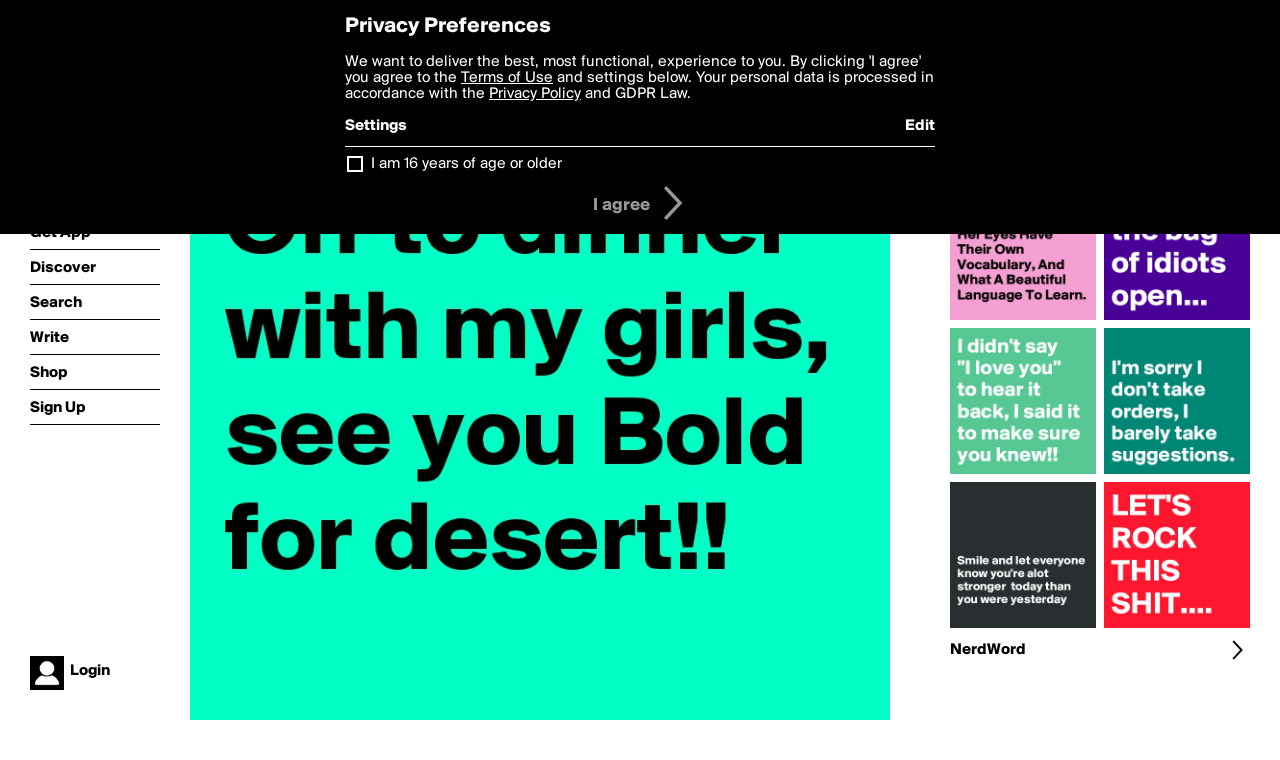

--- FILE ---
content_type: text/html; charset=utf-8
request_url: https://www.boldomatic.com/p/vnebSA/off-to-dinner-with-my-girls-see-you-bold-for-desert
body_size: 17132
content:
<!doctype html> <html> <head> <meta http-equiv="Content-Type" content="text/html; charset=UTF-8"/> <meta name="viewport" content="width=device-width, initial-scale=1, maximum-scale=2, user-scalable=yes"/> <meta name="apple-mobile-web-app-capable" content="yes"/> <meta name="process-time-ms" content="2644"/> <meta name="current-time-ms" content="1769435298524"/> <meta name="resource-dir" content="/resource/web/v2"/> <link rel="stylesheet" type="text/css" href="https://cdn.boldomatic.com/content/bundle/web/v2/css/boldomatic-web-bundle.css?theme=default&amp;build=024117-024099"> <script type="text/javascript" src="/content/bundle/web/v2/js/boldomatic-web-bundle.js?theme=default&amp;build=024117-024099"></script> <link rel="icon" type="image/png" href="/resource/web/v2/images/favicon.png"/> <meta property="og:site_name" content="Boldomatic"/> <meta name="google-site-verification" content="Vkn9x3TYW1q0BAy9N0fg7Af_1P32RadojIcZlMVHsPo"/> <script type="text/javascript">
        _boldomatic_applyConfig(null);
        _boldomatic_setPrivacyOptions(null);
    </script> <script type="text/javascript">
        var ga = null;
        if (true) {
            (function(i,s,o,g,r,a,m){i['GoogleAnalyticsObject']=r;i[r]=i[r]||function(){
                (i[r].q=i[r].q||[]).push(arguments)},i[r].l=1*new Date();a=s.createElement(o),
                m=s.getElementsByTagName(o)[0];a.async=1;a.src=g;m.parentNode.insertBefore(a,m)
            })(window,document,'script','//www.google-analytics.com/analytics.js','ga');
            ga('set', 'anonymizeIp', true);
            ga('create', 'UA-36280034-1', 'auto');
            if(_boldomatic_getConfig("CampaignID") != null && _boldomatic_getConfig("CampaignID") != "") {
                ga('set', 'campaignName', _boldomatic_getConfig("CampaignID"));
                ga('set', 'campaignSource', "Boldomatic");
            }
            ga('send', 'pageview');
        }
    </script> <script async src="https://www.googletagmanager.com/gtag/js?id=G-8334K5CD5R"></script> <script>
      if (true) {
          window.dataLayer = window.dataLayer || [];
          function gtag(){dataLayer.push(arguments);}
          gtag('js', new Date());
          gtag('config', 'G-8334K5CD5R');
      }
    </script> <title>
Off to dinner with my girls, see you Bold for desert!! - Post by NerdWord on Boldomatic</title> <meta property="fb:app_id" content="525637504128450"/><meta property="og:image" content="https://cdn.boldomatic.com/content/post/vnebSA/Off-to-dinner-with-my-girls-see-you-Bold-for-dese?size=800"/><meta property="og:title" content="Post by NerdWord on Boldomatic"/><meta property="og:description" content="
Off to dinner with my girls, see you Bold for desert!!"/><meta property="og:type" content="article"/><meta property="og:url" content="https://boldomatic.com/p/vnebSA/off-to-dinner-with-my-girls-see-you-bold-for-desert"/><meta property="og:image:width" content="1544"/><meta property="og:image:height" content="800"/><meta property="og:article:author" content="NerdWord"/><meta property="twitter:title" content="Post by NerdWord on Boldomatic"/><meta property="twitter:description" content="
Off to dinner with my girls, see you Bold for desert!!"/><meta property="twitter:image:source" content="https://cdn.boldomatic.com/content/post/vnebSA/Off-to-dinner-with-my-girls-see-you-Bold-for-dese?size=800"/><meta property="twitter:site" content="Boldomatic"/><meta property="twitter:url" content="https://boldomatic.com/p/vnebSA/off-to-dinner-with-my-girls-see-you-bold-for-desert"/><meta property="twitter:card" content="photo"/><meta name="title" content="Post by NerdWord on Boldomatic"/><meta name="description" content="
Off to dinner with my girls, see you Bold for desert!!"/><meta name="author" content="NerdWord"/> <link rel="canonical" href="https://boldomatic.com/p/vnebSA/off-to-dinner-with-my-girls-see-you-bold-for-desert"/> </head> <body class="section-content xforce-auto-signup"> <div class="container" itemscope itemtype="http://schema.org/WebSite"> <meta itemprop="url" content="https://boldomatic.com/"/> <div class="navigation guest"> <div class="navigation-large"> <a class="titlelink" href="/"><span>boldomatic</span></a> <ul class="main"> <a class="requires-guest" href="/web/about"><li class="navicon boldomatic">About</li></a> <a class="requires-guest" href="/web/get"><li class="navicon download">Get App</li></a> <a class="requires-login" rel="nofollow" href="/view/feed"><li class="navicon feed">Feed</li></a> <a class="" href="/view/discover"><li class="navicon discover">Discover</li></a> <a class="" href="/view/search" onclick="return showSearch();"><li class="navicon search">Search</li></a> <a class="" href="/view/editor"><li class="navicon write">Write</li></a> <a class="requires-login" rel="nofollow" href="/view/news"><li class="navicon news">News<span class="notifs"></span></li></a> <a class="" href="/shop"><li class="navicon shop">Shop<span class="notifs"></span></li></a> <a class="requires-login" rel="nofollow" href="/view/profile"><li class="navicon profile">Profile</li></a> <a class="requires-guest" href="javascript:loginSignup();"><li class="navicon profile">Sign Up</li></a> </ul> </div> <div class="navigation-mobile"> <div class="toolbar menu"> <a href="/"><span class="label site-title">boldomatic</span></a> <a href="javascript:toggleMobileNavigation();"><span class="icon tool down menu menudropdown"></span></a> </div> <ul class="main"> <a class="requires-guest" href="/web/about"> <li class="navicon boldomatic">About</li> </a> <a class="requires-guest" href="/web/get"> <li class="navicon download">Get App</li> </a> <a class="requires-login" rel="nofollow" href="/view/feed"> <li class="navicon feed">Feed</li> </a> <a class="" href="/view/discover"> <li class="navicon discover">Discover</li> </a> <a class="" href="/view/search" onclick="hideMobileNavigation(); return showSearch();"> <li class="navicon search">Search</li> </a> <a class="" href="/view/editor"> <li class="navicon write">Write</li> </a> <a class="requires-login" rel="nofollow" href="/view/news"> <li class="navicon news">News<span class="notifs"></span></li> </a> <a class="" href="/shop"> <li class="navicon shop">Shop<span class="notifs"></span></li> </a> <a class="requires-login" rel="nofollow" href="/view/profile"> <li class="navicon profile">Profile</li> </a> <a class="requires-guest" href="javascript:hideMobileNavigation();loginSignup();"> <li class="navicon profile">Sign Up</li> </a> </ul> </div> <div class="user-profile requires-login"> <a href="/view/profile"> <img src="https://cdn.boldomatic.com/resource/web/v2/images/profile-dummy-2x.png?&amp;width=34&amp;height=34&amp;format=jpg&amp;quality=90"/> <span class="name"></span> <br/> <span class="status">logged&nbsp;in</span> </a> </div> <div class="user-profile requires-guest"> <a href="javascript:_boldomatic_account_showSignupLoginDialog('login');"> <img src="https://cdn.boldomatic.com/resource/web/v2/images/profile-dummy-2x.png?width=34&amp;height=34&amp;format=jpg&amp;quality=90"/> <span class="name centered">Login</span> </a> </div> </div> <div class="search-box"> <div class="search-input" tabindex="-1"></div> <div class="search-tip">Search for #hashtags, @writers or keywords</div> <div class="search-stats"></div> <a title="Close" href="javascript:closeSearch();" class="close-button">&nbsp;</a> </div> <div class="page postview has-max-width"> <div class="warning hidden-content "> This is a scheduled post planned to be published at <span class="timestamp utcms">1479783453000</span> at <span class="time utcms">1479783453000</span> </div> <div class="post  post-not-owned-by-user " post-id="vnebSA" post-path="/p/vnebSA/off-to-dinner-with-my-girls-see-you-bold-for-desert" post-url="https://boldomatic.com/p/vnebSA/off-to-dinner-with-my-girls-see-you-bold-for-desert" repost-id="vnebSA" post-text="\nOff to dinner with my girls, see you Bold for desert!!" post-style="purecolor_green8_v1" post-channel="" itemscope itemtype="http://schema.org/NewsArticle"> <meta itemscope itemprop="mainEntityOfPage" itemType="https://schema.org/WebPage" itemid="https://boldomatic.com/p/vnebSA/off-to-dinner-with-my-girls-see-you-bold-for-desert"/> <img class="image post-style-purecolor_green8_v1" src="https://cdn.boldomatic.com/content/post/vnebSA/Off-to-dinner-with-my-girls-see-you-Bold-for-dese?size=800" alt="
Off to dinner with my girls, see you Bold for desert!!" itemprop="image" itemscope itemtype="https://schema.org/ImageObject"/> <span class="post-text" itemprop="headline">
Off to dinner with my girls, see you Bold for desert!!</span> <div class="ui"> <div class="toolbar thin spaced tall"> <span class="icon profile wide"> <a href="/view/writer/nerdword"><img class="infobox-trigger" infobox-writer="nerdword" class="profile" src="https://cdn.boldomatic.com/content/profile-image?v=2&amp;platform=web&amp;device=browser&amp;key=profile-images/173133-31b539d36075261311098b98bd4b61ffb95917ab268647a8d80ecf92b1d31a4e.jpg&amp;width=46&amp;height=46&amp;format=png&amp;quality=90"/></a> </span> <span class="infos"> <div class="strong"> <a class="infobox-trigger" infobox-writer="nerdword" href="/view/writer/nerdword" itemprop="author" itemscope itemtype="https://schema.org/Person">NerdWord</a> </div> <div class="text"> <span class="timestamp utcms">1479783453000</span> at <span class="time utcms">1479783453000</span> </div> </span> <span class="icon tool button like likes " track-event="click" track-label="post-tool-like" title="Spread the love by liking this post"></span> <span class="hidden-content icon tool button pin low-priority " track-event="click" track-label="post-tool-pin" title="Pin this post to your private collection"></span> <span class="hidden-content icon tool button delete low-priority post-not-owned-by-user" track-event="click" track-label="post-tool-delete" title="Delete this post"></span> <span class="icon tool button facebook low-priority" track-event="click" track-label="post-tool-facebook" title="Share to Facebook"></span> <span class="icon tool button twitter low-priority" track-event="click" track-label="post-tool-twitter" title="Share to Twitter"></span> <span class="icon tool button pinterest low-priority" track-event="click" track-label="post-tool-pinterest" title="Share to Pinterest"></span> <span class="icon tool button menu" track-event="click" track-label="post-tool-menu" title="Repost, Translate, and More"></span> <span class="icon tool button share" track-event="click" track-label="post-tool-share" title="Share, Save or Repost"></span> </div> </div> <div class="activities" style="clear:both;">    <ul class="tags"> <li class="tag"><a class="nocallout infobox-trigger highlight" infobox-tag="#belated" href="/view/search?query=%23belated">#belated</a>, <a class="nocallout infobox-trigger highlight" infobox-tag="#bday" href="/view/search?query=%23bday">#bday</a>, <a class="nocallout infobox-trigger highlight" infobox-tag="#dinner" href="/view/search?query=%23dinner">#dinner</a>, <a class="nocallout infobox-trigger highlight" infobox-tag="#again" href="/view/search?query=%23again">#again</a></li> </ul> <ul class="likes"> <li class="like"><a class="nocallout infobox-trigger" infobox-writer="enderby" href="/view/writer/enderby"><span class="highlight">enderby</span></a>, <a class="nocallout infobox-trigger" infobox-writer="emiledi77" href="/view/writer/emiledi77"><span class="highlight">emiledi77</span></a>, <a class="nocallout infobox-trigger" infobox-writer="aimi" href="/view/writer/aimi"><span class="highlight">Aimi</span></a>, <a class="nocallout infobox-trigger" infobox-writer="lyfe" href="/view/writer/lyfe"><span class="highlight">lyfe</span></a>, <a class="nocallout infobox-trigger" infobox-writer="juli7" href="/view/writer/juli7"><span class="highlight">Juli7</span></a>, <a class="nocallout infobox-trigger" infobox-writer="mym" href="/view/writer/mym"><span class="highlight">MyM</span></a>, <a class="nocallout infobox-trigger" infobox-writer="dwell" href="/view/writer/dwell"><span class="highlight">Dwell</span></a>, <a class="nocallout infobox-trigger" infobox-writer="jaybyrd" href="/view/writer/jaybyrd"><span class="highlight">jaybyrd</span></a> and <a class="nocallout infobox-trigger" infobox-writer="blackjackuar" href="/view/writer/blackjackuar"><span class="highlight">Blackjackuar</span></a> like this</li> </ul>  <ul class="comments hidden" post-id="vnebSA"> <li class="comments " comment-id="4c0oHg"> <a class="nocallout infobox-trigger" infobox-writer="dwell" href="/view/writer/dwell"> <span class="highlight">Dwell</span></a>: <span class="comment non-deletable">enjoy :)</span> <a class="comment deletable" href="javascript:showDeleteCommentMenu('4c0oHg');">enjoy :) <span class="icon delete">&#160;</span></a> </li><li class="comments " comment-id="SOwYHQ"> <a class="nocallout infobox-trigger" infobox-writer="nerdword" href="/view/writer/nerdword"> <span class="highlight">NerdWord</span></a>: <span class="comment non-deletable">it was awesome I love having all three of my daughters n their families sons in laws n grandkids together to celebrate my bday. We at at the Olive Garden one of</span> <a class="comment deletable" href="javascript:showDeleteCommentMenu('SOwYHQ');">it was awesome I love having all three of my daughters n their families sons in laws n grandkids together to celebrate my bday. We at at the Olive Garden one of <span class="icon delete">&#160;</span></a> </li><li class="comments " comment-id="LZGaJQ"> <a class="nocallout infobox-trigger" infobox-writer="nerdword" href="/view/writer/nerdword"> <span class="highlight">NerdWord</span></a>: <span class="comment non-deletable">my favorite Italia restaurants. loved it.</span> <a class="comment deletable" href="javascript:showDeleteCommentMenu('LZGaJQ');">my favorite Italia restaurants. loved it. <span class="icon delete">&#160;</span></a> </li><li class="comments " comment-id="u6e2Dg"> <a class="nocallout infobox-trigger" infobox-writer="mym" href="/view/writer/mym"> <span class="highlight">MyM</span></a>: <span class="comment non-deletable">enjoy!! ohh i love the ravioli! </span> <a class="comment deletable" href="javascript:showDeleteCommentMenu('u6e2Dg');">enjoy!! ohh i love the ravioli!  <span class="icon delete">&#160;</span></a> </li> <li class="template comments"><a class="nocallout userlink" href="/view/writer/"><span class="highlight"></span></a>: <span class="comment"></span></li> <li class="plus"><a class="nocallout" href="javascript:addComment('vnebSA');"><span class="highlight">Add a Comment...</span></a></li> </ul> </div> </div> </div> <div class="sidebar"> <div class="boldomatic-partners"></div>  <h2>More by NerdWord</h2> <div class="post-listing two-column"> <div class="randomize"> <div class="item odd"> <a class="overlay" href="/p/0JAJCA/i-m-sorry-i-don-t-take-orders-i-barely-take-suggestions" title="Share, like, comment and more..."> <img class="image" src="https://cdn.boldomatic.com/content/post/0JAJCA/I-m-sorry-I-don-t-take-orders-I-barely-take-sugge?size=304"/> </a> </div><div class="item even"> <a class="overlay" href="/p/yzyBaw/i-didn-t-say-i-love-you-to-hear-it-back-i-said-it-to-make-sure-you-knew" title="Share, like, comment and more..."> <img class="image" src="https://cdn.boldomatic.com/content/post/yzyBaw/I-didn-t-say-I-love-you-to-hear-it-back-I-said-it?size=304"/> </a> </div><div class="item odd"> <a class="overlay" href="/p/6N5kGQ/who-left-the-bag-of-idiots-open" title="Share, like, comment and more..."> <img class="image" src="https://cdn.boldomatic.com/content/post/6N5kGQ/Who-left-the-bag-of-idiots-open?size=304"/> </a> </div><div class="item even"> <a class="overlay" href="/p/GKA0Nw/smile-and-let-everyone-know-you-re-alot-stronger-today-than-you-were-yesterday" title="Share, like, comment and more..."> <img class="image" src="https://cdn.boldomatic.com/content/post/GKA0Nw/Smile-and-let-everyone-know-you-re-alot-stronger?size=304"/> </a> </div><div class="item odd"> <a class="overlay" href="/p/wFMuEQ/her-eyes-have-their-own-vocabulary-and-what-a-beautiful-language-to-learn" title="Share, like, comment and more..."> <img class="image" src="https://cdn.boldomatic.com/content/post/wFMuEQ/Her-Eyes-Have-Their-Own-Vocabulary-And-What-A-Bea?size=304"/> </a> </div><div class="item even"> <a class="overlay" href="/p/Y58Wcg/let-s-rock-this-shit" title="Share, like, comment and more..."> <img class="image" src="https://cdn.boldomatic.com/content/post/Y58Wcg/LET-S-ROCK-THIS-SHIT?size=304"/> </a> </div> </div> <div class="clear"></div> </div> <a href="/view/writer/nerdword" title="View NerdWord's Profile"> <div class="toolbar thin spaced"> <span class="label">NerdWord</span> <span class="tool button icon details"></span> </div> </a>  <div class="sidebar-spacer"></div> </div> <div class="footer guest"> <a href="/web/about">About</a> <a href="/web/help">Help</a> <a href="/brands">Brands</a> <a href="/affiliate">Affiliate</a> <a href="/developer">Developer</a> <a href="/web/press">Press</a> <a href="/web/contact">Contact</a> <a href="/web/copyright">Copyright</a> <a href="/web/privacy">Privacy</a> <a href="/web/terms">Terms</a> </div> </div> </body> </html>